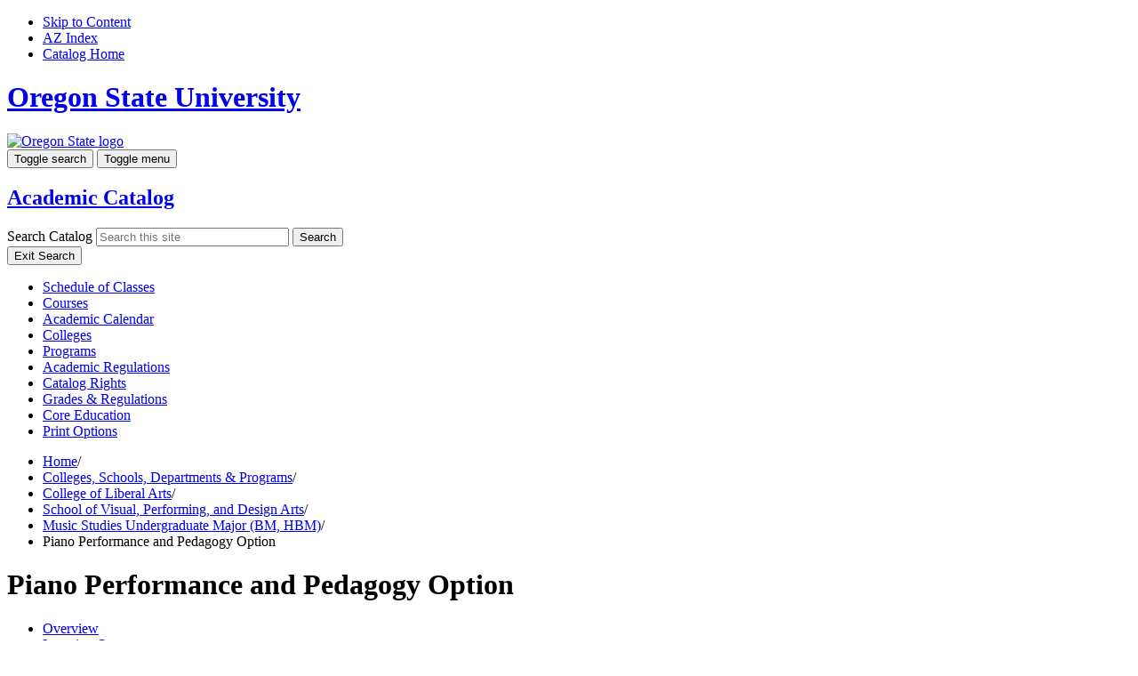

--- FILE ---
content_type: text/html; charset=UTF-8
request_url: https://catalog.oregonstate.edu/college-departments/liberal-arts/school-visual-performing-design-arts/music-studies-bm-hbm/piano-performance-pedagogy-option/
body_size: 28572
content:
<!doctype html>
<html class="no-js" xml:lang="en" lang="en" dir="ltr">

<head>
<meta http-equiv="X-UA-Compatible" content="IE=Edge" />
<script>(function(H){H.className=H.className.replace(/\bno-js\b/,'js')})(document.documentElement)</script>
<title>Piano Performance and Pedagogy Option &lt; Oregon State University</title>
<meta http-equiv="Content-Type" content="text/html; charset=utf-8" />
<link rel="search" type="application/opensearchdescription+xml"
			href="/search/opensearch.xml" title="Catalog" />
<meta name="viewport" content="width=device-width, initial-scale=1.0, minimum-scale=1.0" />
<link href="/favicon.ico" rel="shortcut icon" />
<link rel="stylesheet" type="text/css" href="/css/reset.css" />
<link rel="stylesheet" type="text/css" href="/css/courseleaf.css" />
<link rel="stylesheet" type="text/css" href="/fonts/font-awesome/font-awesome.min.css" />
<link rel="stylesheet" type="text/css" href="/sam/cat.css" />
<link rel="stylesheet" type="text/css" href="https://fonts.googleapis.com/css?family=Open+Sans:400,400italic,600,700,700italic" />
<link rel="stylesheet" type="text/css" href="/css/screen.css?v=20220706" media="screen" />
<link rel="stylesheet" type="text/css" href="/css/print.css" media="print" />
<script type="text/javascript" src="/js/jquery.js"></script>
<script type="text/javascript" src="/js/lfjs.js"></script>
<script type="text/javascript" src="/js/lfjs_any.js"></script>
<link rel="stylesheet" type="text/css" href="/js/lfjs.css" />
<script type="text/javascript" src="/js/courseleaf.js"></script>
<script type="text/javascript" src="/sam/cat.js"></script>
<script type="text/javascript" src="/js/multitables.js"></script>
<link rel="stylesheet" type="text/css" href="/css/multitables.css" />
<script type="text/javascript" src="/js/custom.js?v=20220706"></script>



</head>



<body class="sam-pending">





<!--htdig_noindex-->
<nav aria-label="Skip content menu" class="accessible">
	<div class="accessible-menu">
		<ul>
			<li><a href="#content" rel="section">Skip to Content</a></li>
			<li><a href="/azindex/">AZ Index</a></li>
			<li><a href="/">Catalog Home</a></li>
		</ul>
	</div>
</nav>
<!--/htdig_noindex-->

<!--htdig_noindex-->
<header id="header">
   <div id="hdr-main">
      <div class="wrap clearfix">
         <div id="logo">
            <a href="https://oregonstate.edu" target="_blank">
               <h1 class="sr-only">Oregon State University</h1>
               <img src="/images/logo.png" alt="Oregon State logo" />
            </a>
         </div><!-- end #logo -->
         <button class="hdr-btn" id="search-toggle" data-toggle="#search" aria-expanded="false" aria-controls="search">
            <span class="sr-only">Toggle search</span>
            <i class="fa fa-search" aria-hidden="true"></i>
         </button>
         <button class="hdr-btn" id="hamburger" data-toggle="#navigation" aria-expanded="true" aria-controls="navigation">
            <span class="sr-only">Toggle menu</span>
            <i class="fa fa-bars" aria-hidden="true"></i>
         </button>
      </div><!-- end .wrap -->
   </div>
   <div id="site-title">
      <div class="wrap">
         <h2><a href="/">Academic Catalog</a></h2>
      </div>
   </div>
   <div id="search" class="search" role="search" aria-hidden="true">
      <div class="wrap">
         <form action="/search/" class="cl-search clearfix">
<!--%?caturl?%	      <input type="hidden" name="caturl" value="%caturl%" /> -->
<!--	<input type="hidden" name="caturl" value="/college-departments" />-->
            <label for="name" class="sr-only">Search Catalog</label>
            <input type="text" name="search" size="25" placeholder="Search this site" class="searchbox" id="name" title="Search Catalog">
            <button type="submit" class="submit"><i class="fa fa-search" aria-hidden="true"></i><span class="sr-only">Search</span></button>
         </form>
         <button id="close-search" data-toggle="#search" aria-expanded="true" aria-controls="search">Exit Search</button>
      </div>
   </div><!-- end #search -->
</header> <!-- end header -->
<!--/htdig_noindex-->

<div id="content-wrapper" class="wrap">

   <nav id="navigation" aria-hidden="false" aria-label="Secondary">
      <ul id="main-nav" class="clearfix">
         <li><a href="/course-search/">Schedule of Classes</a></li>
         <li><a href="/courses/">Courses</a></li>
         <li><a href="http://registrar.oregonstate.edu/osu-academic-calendar/" target="_blank">Academic Calendar</a></li>
         <li><a href="/college-departments/">Colleges</a></li>
         <li><a href="/programs/">Programs</a></li>
         <li><a href="/regulations/">Academic Regulations</a></li>
		 <li><a href="/grades-regulations-records/#catalog-rights">Catalog Rights</a></li>
       <li><a href="/grades-regulations-records/">Grades &amp; Regulations</a></li>
       <li><a href="/core-education/">Core Education</a></li>
         <li><a href="#print-dialog" role="button" title="Opens modal" onclick="showPrintDialog(); return false;">Print Options</a></li>
      </ul>
    </nav>
    <!-- end navigation -->
    
<link rel="stylesheet" type="text/css" href="/css/courseleaf.css" />
<link rel="stylesheet" type="text/css" href="/fonts/font-awesome/font-awesome.min.css" />

   <!--htdig_noindex-->
   <nav id="breadcrumb" aria-label="Breadcrumbs">
<ul><li><a href="/">Home</a><span class="crumbsep">/</span></li><li><a href="/college-departments/">Colleges,&nbsp;Schools,&nbsp;Departments&nbsp;&amp;&nbsp;Programs</a><span class="crumbsep">/</span></li><li><a href="/college-departments/liberal-arts/">College&nbsp;of&nbsp;Liberal&nbsp;Arts</a><span class="crumbsep">/</span></li><li><a href="/college-departments/liberal-arts/school-visual-performing-design-arts/">School&nbsp;of&nbsp;Visual,&nbsp;Performing,&nbsp;and&nbsp;Design&nbsp;Arts</a><span class="crumbsep">/</span></li><li><a href="/college-departments/liberal-arts/school-visual-performing-design-arts/music-studies-bm-hbm/">Music&nbsp;Studies&nbsp;Undergraduate&nbsp;Major&nbsp;(BM,&nbsp;HBM)</a><span class="crumbsep">/</span></li><li><span class="active">Piano Performance and Pedagogy Option</span></li></ul>
   </nav><!-- end #breadcrumb -->
   <!--/htdig_noindex-->

   <div class="clearfix">
      <div id="left-col">
         <div id="content" role="main">
			   <h1 class="page-title">Piano Performance and Pedagogy Option</h1>




<script type="text/javascript">
//<![CDATA[
	var defshow = "text";
	var bodycontainer = "#body";
	var validhashes = ",text,learningoutcomestext,requirementstext,";

if(window.location.hash.length) {
	var hash = cleanHash(window.location.hash);
	if(validhashes.indexOf("," + hash + ",") != -1)
		defshow = hash;
}
var ss = document.styleSheets;
var workss = null;
for(var i=0; i < ss.length; i++) {
	var currmedia = "";
	if (typeof ss[i].media == "string")
		currmedia = ss[i].media
	else if (typeof ss[i].media == "object" && ss[i].media.mediaText)
		currmedia = ss[i].media.mediaText;

	if((currmedia == "screen" || currmedia == "all") && (ss[i].href.indexOf("/") == 0 || ss[i].href.indexOf(document.location.host) >= 0)) {
		workss = ss[i];
		break;
	}
}
if(workss && workss.insertRule) {
	workss.insertRule(".tab_content { display: none; }", workss.cssRules.length)
	workss.insertRule(".sectionheader { display: none; }", workss.cssRules.length)
	workss.insertRule("#" + defshow + "container { display: block; }", workss.cssRules.length)
} else if(workss && workss.addRule) {
	workss.addRule(".tab_content", "display: none");
	workss.addRule(".sectionheader", "display: none");
	workss.addRule("#" + defshow + "container", "display: block");
}
else {
	if (window.console)
		window.console.log('screen.css <link> needs attribute media="screen"');
}
//]]>
</script>
	<nav id="tabs" aria-label="Page content tabs">
		<ul class="clearfix" role="tablist">
			<li id="texttab" role="presentation">
<a href="#textcontainer" role="tab" aria-controls="textcontainer" onclick="return showSection('text');">Overview</a></li>
			<li id="learningoutcomestexttab" role="presentation">
<a href="#learningoutcomestextcontainer" role="tab" aria-controls="learningoutcomestextcontainer" onclick="return showSection('learningoutcomestext');" >Learning Outcomes</a></li>
			<li id="requirementstexttab" role="presentation">
<a href="#requirementstextcontainer" role="tab" aria-controls="requirementstextcontainer" onclick="return showSection('requirementstext');" >Requirements</a></li>
		</ul>
	</nav>

<div id="textcontainer" class="page_content tab_content" role="tabpanel" aria-labelledby="texttab" aria-hidden="true">

<p><strong>This option is available within the <a href="/college-departments/liberal-arts/school-visual-performing-design-arts/music-studies-bm-hbm/" target="_blank">Music Studies</a> major at the following location:</strong></p>
<ul>
	<li><strong>Corvallis</strong></li>
</ul>
<p>In preparation for a professional music career, undergraduates may pursue a Bachelor of Music in Music Studies with an option in Piano Performance and Pedagogy.</p>
<p><strong>Option Code: 098</strong></p></div><!--end #textcontainer -->

			<div id="learningoutcomestextcontainer" class="page_content tab_content" role="tabpanel" aria-labelledby="learningoutcomestexttab" aria-hidden="true">
				<a name="learningoutcomestext"></a><p><em>Upon successful completion of the program, students will meet the following learning outcomes:</em></p>
<ul>
	<li>Describe the characteristics that are central to the musics of different cultures and sub-cultures.</li>
	<li>Identify the social and historical elements that have helped in the development and dissemination of music world-wide.</li>
	<li>Distinguish several sounds of music from different cultures, and gain an understanding of key concepts of the musics of different cultures.</li>
	<li>Differentiate instruments that are used in different cultures by sight and sound as well as the function of these instruments.</li>
</ul>
			</div>
			<div id="requirementstextcontainer" class="page_content tab_content" role="tabpanel" aria-labelledby="requirementstexttab" aria-hidden="true">
				<a name="requirementstext"></a><table class="sc_courselist"> <caption class="hidden noscript">Course List</caption> <colgroup> <col class="codecol"/> <col class="titlecol"/> <col align="char" char="." class="hourscol"/> </colgroup> <thead> <tr class="hidden noscript"> <th scope="col">Code</th> <th scope="col">Title</th> <th scope="col" class="hourscol">Credits</th> </tr> </thead> <tbody> <tr class="even areaheader  firstrow"><td colspan="2"><span class="courselistcomment areaheader ">Coursework</span></td><td class="hourscol"></td></tr> <tr class="odd"><td class="codecol"><a href="/search/?P=MUS%20251" title="MUS 251" class="bubblelink code" onclick="return showCourse(this, 'MUS 251');">MUS 251</a></td><td>INTRO TO ARTS ENTREPRENEURSHIP</td><td class="hourscol">3</td></tr> <tr class="even"><td class="codecol"><a href="/search/?P=MUED%20277" title="MUED 277" class="bubblelink code" onclick="return showCourse(this, 'MUED 277');">MUED 277</a></td><td>PEDAGOGIC TECHNIQUES FOR THE MUSIC EDUCATOR <sup>1</sup></td><td class="hourscol">3</td></tr> <tr class="odd"><td class="codecol">MUS 330</td><td></td><td class="hourscol">1</td></tr> <tr class="even"><td class="codecol">MUS 375</td><td></td><td class="hourscol">3</td></tr> <tr class="odd"><td class="codecol">MUS 378</td><td></td><td class="hourscol">3</td></tr> <tr class="even"><td class="codecol"><a href="/search/?P=MUS%20409" title="MUS 409" class="bubblelink code" onclick="return showCourse(this, 'MUS 409');">MUS 409</a></td><td>PIANO PEDAGOGY PRACTICUM (repeatable)</td><td class="hourscol">4</td></tr> <tr class="odd"><td class="codecol"><a href="/search/?P=MUS%20443" title="MUS 443" class="bubblelink code" onclick="return showCourse(this, 'MUS 443');">MUS 443</a></td><td>THEORY AND COMPOSITION STUDIES</td><td class="hourscol">3</td></tr> <tr class="even"><td class="codecol"><a href="/search/?P=MUS%20445" title="MUS 445" class="bubblelink code" onclick="return showCourse(this, 'MUS 445');">MUS 445</a></td><td>PIANO PEDAGOGY I: BEGINNING AND ELEMENTARY STUDENTS</td><td class="hourscol">3</td></tr> <tr class="odd"><td class="codecol">MUS 446</td><td></td><td class="hourscol">3</td></tr> <tr class="even"><td class="codecol">MUS 447</td><td></td><td class="hourscol">3</td></tr> <tr class="odd"><td class="codecol"><a href="/search/?P=MUS%20481" title="MUS 481" class="bubblelink code" onclick="return showCourse(this, 'MUS 481');">MUS 481</a></td><td>PIANO LITERATURE I: 18TH THROUGH EARLY 19TH CENTURIES</td><td class="hourscol">3</td></tr> <tr class="even"><td class="codecol"><a href="/search/?P=MUS%20482" title="MUS 482" class="bubblelink code" onclick="return showCourse(this, 'MUS 482');">MUS 482</a></td><td>PIANO LITERATURE II: 19TH AND 20TH CENTURIES</td><td class="hourscol">3</td></tr> <tr class="odd"><td class="codecol">MUS 485</td><td></td><td class="hourscol">3</td></tr> <tr class="even areaheader "><td colspan="2"><span class="courselistcomment areaheader ">Studio Instruction</span></td><td class="hourscol"></td></tr> <tr class="odd"><td class="codecol"><a href="/search/?P=MUP%20190" title="MUP 190" class="bubblelink code" onclick="return showCourse(this, 'MUP 190');">MUP 190</a></td><td>INDIVIDUAL LESSONS: KEYBOARD (3 terms, 2 credits each)</td><td class="hourscol">6</td></tr> <tr class="even"><td class="codecol"><a href="/search/?P=MUP%20290" title="MUP 290" class="bubblelink code" onclick="return showCourse(this, 'MUP 290');">MUP 290</a></td><td>INDIVIDUAL LESSONS: KEYBOARD (3 terms, 2 credits each)</td><td class="hourscol">6</td></tr> <tr class="odd"><td class="codecol"><a href="/search/?P=MUP%20390" title="MUP 390" class="bubblelink code" onclick="return showCourse(this, 'MUP 390');">MUP 390</a></td><td>INDIVIDUAL LESSONS: KEYBOARD (3 terms, 2 credits each)</td><td class="hourscol">6</td></tr> <tr class="even"><td class="codecol"><a href="/search/?P=MUP%20490" title="MUP 490" class="bubblelink code" onclick="return showCourse(this, 'MUP 490');">MUP 490</a></td><td>INDIVIDUAL LESSONS: KEYBOARD (3 terms, 2 credits each)</td><td class="hourscol">6</td></tr> <tr class="odd"><td class="codecol"><a href="/search/?P=MUP%20398" title="MUP 398" class="bubblelink code" onclick="return showCourse(this, 'MUP 398');">MUP 398</a></td><td>JUNIOR RECITAL</td><td class="hourscol">1</td></tr> <tr class="orclass odd"><td class="codecol orclass">or <a href="/search/?P=MUS%20406" title="MUS 406" class="bubblelink code" onclick="return showCourse(this, 'MUS 406');">MUS 406</a></td><td colspan="2"> PROJECTS</td></tr> <tr class="even"><td class="codecol"><a href="/search/?P=MUP%20498" title="MUP 498" class="bubblelink code" onclick="return showCourse(this, 'MUP 498');">MUP 498</a></td><td>SENIOR RECITAL</td><td class="hourscol">1</td></tr> <tr class="orclass even"><td class="codecol orclass">or <a href="/search/?P=MUS%20406" title="MUS 406" class="bubblelink code" onclick="return showCourse(this, 'MUS 406');">MUS 406</a></td><td colspan="2"> PROJECTS</td></tr> <tr class="odd areaheader "><td colspan="2"><span class="courselistcomment areaheader ">Ensembles/Chamber Music</span></td><td class="hourscol"></td></tr> <tr class="even"><td class="codecol"><a href="/search/?P=MUS%20163" title="MUS 163" class="bubblelink code" onclick="return showCourse(this, 'MUS 163');">MUS 163</a></td><td>ACCOMPANYING (3 terms, 1 credit each)</td><td class="hourscol">3</td></tr> <tr class="odd"><td class="codecol"><a href="/search/?P=MUS%20363" title="MUS 363" class="bubblelink code" onclick="return showCourse(this, 'MUS 363');">MUS 363</a></td><td>ACCOMPANYING (3 terms, 1 credit each)</td><td class="hourscol">3</td></tr> <tr class="even"><td colspan="2"><span class="courselistcomment">Select six credits from the following courses:</span></td><td class="hourscol">6</td></tr> <tr class="odd"><td class="codecol"><div style="margin-left:20px;" class="blockindent"><a href="/search/?P=MUS%20363" title="MUS 363" class="bubblelink code" onclick="return showCourse(this, 'MUS 363');">MUS 363</a></div></td><td>ACCOMPANYING</td><td class="hourscol"></td></tr> <tr class="even"><td class="codecol"><div style="margin-left:20px;" class="blockindent"><a href="/search/?P=MUS%20368" title="MUS 368" class="bubblelink code" onclick="return showCourse(this, 'MUS 368');">MUS 368</a></div></td><td>CHAMBER ENSEMBLE: MISCELLANEOUS</td><td class="hourscol"></td></tr> <tr class="odd"><td class="codecol"><div style="margin-left:20px;" class="blockindent"><a href="/search/?P=MUS%20272" title="MUS 272" class="bubblelink code" onclick="return showCourse(this, 'MUS 272');">MUS 272</a></div></td><td>GROUP PIANO V</td><td class="hourscol"></td></tr> <tr class="even lastrow"><td class="codecol"><div style="margin-left:20px;" class="blockindent"><a href="/search/?P=MUS%20273" title="MUS 273" class="bubblelink code" onclick="return showCourse(this, 'MUS 273');">MUS 273</a></div></td><td>GROUP PIANO VI</td><td class="hourscol"></td></tr> <tr class="listsum"><td colspan="2">Total Credits</td><td class="hourscol">76</td></tr></tbody> </table>  <dl class="sc_footnotes" aria-label="Footnotes"><dt> <sup> 1 </sup> </dt><dd start-indent="3%"><p class="noindent">Select three credits from Brass, Woodwinds, Strings, Voice (Instrumentalists), Vocal Pedagogy (singers), Percussion and Guitar</p></dd></dl>
<p><strong>Option Code: 098</strong></p>
			</div>
		</div> <!-- end #content -->
	</div> <!-- left-col -->
   <aside id="right-col">
      <div id="sidebar" aria-hidden="false">
         <h2 id="edition">2025-2026 Catalog</h2>

         <!-- Begin Regular Nav -->
         <nav id="cl-menu" aria-label="Primary">
<ul class="nav levelzero" id="/">
	<li><a href="/advising/">Academic Advising</a></li>
	<li><a href="/regulations/">Academic Regulations</a></li>
	<li><a href="/administration-accreditation/">Administration &amp;&#8203; Accreditation</a></li>
	<li class="isparent"><a href="/admission/">Admission to Oregon State University</a></li>
	<li><a href="/archives/">Archives</a></li>
	<li class="active isparent"><a href="/college-departments/">Colleges, Schools, Departments &amp;&#8203; Programs</a>
	<ul class="nav levelone" id="/college-departments/">
		<li class="isparent"><a href="/college-departments/agricultural-sciences/">College of Agricultural Sciences</a></li>
		<li class="isparent"><a href="/college-departments/business/">College of Business</a></li>
		<li class="isparent"><a href="/college-departments/earth-ocean-atmospheric-sciences/">College of Earth, Ocean, and Atmospheric Sciences</a></li>
		<li class="isparent"><a href="/college-departments/education/">College of Education</a></li>
		<li class="isparent"><a href="/college-departments/engineering/">College of Engineering</a></li>
		<li class="isparent"><a href="/college-departments/forestry/">College of Forestry</a></li>
		<li class="isparent"><a href="/college-departments/health/">College of Health</a></li>
		<li class="active isparent"><a href="/college-departments/liberal-arts/">College of Liberal Arts</a>
		<ul class="nav leveltwo" id="/college-departments/liberal-arts/">
			<li class="isparent"><a href="/college-departments/liberal-arts/american-studies/">American Studies Program</a></li>
			<li class="isparent"><a href="/college-departments/liberal-arts/liberal-studies/">Liberal Studies Program</a></li>
			<li class="isparent"><a href="/college-departments/liberal-arts/other-degrees-programs/">Other Degrees &amp;&#8203; Programs within the College of Liberal Arts</a></li>
			<li class="isparent"><a href="/college-departments/liberal-arts/school-communication/">School of Communication</a></li>
			<li class="isparent"><a href="/college-departments/liberal-arts/school-history-philosophy-religion/">School of History, Philosophy, and Religion</a></li>
			<li class="isparent"><a href="/college-departments/liberal-arts/school-language-culture-society/">School of Language, Culture, and Society</a></li>
			<li class="isparent"><a href="/college-departments/liberal-arts/school-psychological-sciences/">School of Psychological Science</a></li>
			<li class="isparent"><a href="/college-departments/liberal-arts/school-public-policy/">School of Public Policy</a></li>
			<li class="active isparent"><a href="/college-departments/liberal-arts/school-visual-performing-design-arts/">School of Visual, Performing, and Design Arts</a>
			<ul class="nav levelthree" id="/college-departments/liberal-arts/school-visual-performing-design-arts/">
				<li><a href="/college-departments/liberal-arts/school-visual-performing-design-arts/art-graduate-minor/">Art Graduate Minor</a></li>
				<li><a href="/college-departments/liberal-arts/school-visual-performing-design-arts/art-history-minor/">Art History Minor</a></li>
				<li class="isparent"><a href="/college-departments/liberal-arts/school-visual-performing-design-arts/art-ba-bfa-bs-hba-hbfa-hbs/">Art Undergraduate Major (BA, BFA, BS, HBA, HBFA, HBS)</a></li>
				<li><a href="/college-departments/liberal-arts/school-visual-performing-design-arts/arts-media-technology-minor/">Arts, Media, and Technology Minor</a></li>
				<li><a href="/college-departments/liberal-arts/school-visual-performing-design-arts/arts-media-technology-ba-bs-hba-hbs/">Arts, Media, and Technology Undergraduate Major (BA, BS, HBA, HBS)</a></li>
				<li><a href="/college-departments/liberal-arts/school-visual-performing-design-arts/contemporary-music-industry-ba-bs-hba-hbs/">Contemporary Music Industry Undergraduate Major (BA, BS, HBA, HBS)</a></li>
				<li><a href="/college-departments/liberal-arts/school-visual-performing-design-arts/graphic-design-minor/">Graphic Design Minor</a></li>
				<li><a href="/college-departments/liberal-arts/school-visual-performing-design-arts/graphic-design-bfa-hbfa/">Graphic Design Undergraduate Major (BFA, HBFA)</a></li>
				<li><a href="/college-departments/liberal-arts/school-visual-performing-design-arts/guitar-minor/">Guitar Minor </a></li>
				<li><a href="/college-departments/liberal-arts/school-visual-performing-design-arts/music-minor/">Music Minor</a></li>
				<li><a href="/college-departments/liberal-arts/school-visual-performing-design-arts/music-performance-minor/">Music Performance Minor</a></li>
				<li class="active isparent"><a href="/college-departments/liberal-arts/school-visual-performing-design-arts/music-studies-bm-hbm/">Music Studies Undergraduate Major (BM, HBM)</a>
				<ul class="nav levelfour" id="/college-departments/liberal-arts/school-visual-performing-design-arts/music-studies-bm-hbm/">
					<li><a href="/college-departments/liberal-arts/school-visual-performing-design-arts/music-studies-bm-hbm/instrumental-performance-option/">Instrumental Performance Option</a></li>
					<li><a href="/college-departments/liberal-arts/school-visual-performing-design-arts/music-studies-bm-hbm/music-education-option/">Music Education Option</a></li>
					<li class="active self"><a href="#" onclick="return false;">Piano Performance and Pedagogy Option</a></li>
					<li><a href="/college-departments/liberal-arts/school-visual-performing-design-arts/music-studies-bm-hbm/piano-performance-option/">Piano Performance Option</a></li>
					<li><a href="/college-departments/liberal-arts/school-visual-performing-design-arts/music-studies-bm-hbm/vocal-performance-pedagogy-literature-option/">Vocal Performance, Pedagogy and Literature Option</a></li>
				</ul>
				</li>
				<li class="isparent"><a href="/college-departments/liberal-arts/school-visual-performing-design-arts/music-ba-bs-hba-hbs/">Music Undergraduate Major (BA, BS, HBA, HBS)</a></li>
				<li><a href="/college-departments/liberal-arts/school-visual-performing-design-arts/photography-minor/">Photography Minor</a></li>
				<li><a href="/college-departments/liberal-arts/school-visual-performing-design-arts/popular-music-studies-minor/">Popular Music Studies Minor</a></li>
				<li><a href="/college-departments/liberal-arts/school-visual-performing-design-arts/studio-art-minor/">Studio Art Minor</a></li>
				<li><a href="/college-departments/liberal-arts/school-visual-performing-design-arts/theatre-arts-minor/">Theatre Arts Minor</a></li>
				<li><a href="/college-departments/liberal-arts/school-visual-performing-design-arts/theatre-arts-ba-bs-hba-hbs/">Theatre Arts Undergraduate Major (BA, BS, HBA, HBS)</a></li>
			</ul>
			</li>
			<li class="isparent"><a href="/college-departments/liberal-arts/school-writing-literature-film/">School of Writing, Literature and Film</a></li>
		</ul>
		</li>
		<li class="isparent"><a href="/college-departments/pharmacy/">College of Pharmacy</a></li>
		<li class="isparent"><a href="/college-departments/science/">College of Science</a></li>
		<li class="isparent"><a href="/college-departments/veterinary-medicine/">College of Veterinary Medicine</a></li>
		<li class="isparent"><a href="/college-departments/honors/">Honors College</a></li>
		<li class="isparent"><a href="/college-departments/graduate-education/">Office of Graduate Education</a></li>
		<li class="isparent"><a href="/college-departments/rotc/">Reserve Officer Training Corps</a></li>
	</ul>
	</li>
	<li class="isparent"><a href="/core-education/">Core Education</a></li>
	<li class="isparent"><a href="/courses/">Course Descriptions</a></li>
	<li><a href="/subject-contacts/">Course Subject Area Contacts</a></li>
	<li><a href="/ecampus/">Ecampus</a></li>
	<li><a href="/faculty/">Faculty A-&#8203;Z</a></li>
	<li class="isparent"><a href="/financial-aid-scholarships/">Financial Aid &amp;&#8203; Scholarships</a></li>
	<li><a href="/glossary-catalog-definitions/">Glossary &amp;&#8203; Catalog Definitions</a></li>
	<li class="isparent"><a href="/grades-regulations-records/">Grades, Regulations &amp;&#8203; Records</a></li>
	<li><a href="/into-osu/">INTO OSU</a></li>
	<li><a href="/museums-galleries-collections/">Museums, Galleries &amp;&#8203; Collections</a></li>
	<li><a href="/osu-go/">OSU Office of Global Opportunities (OSU GO)</a></li>
	<li><a href="/programs/">Programs</a></li>
	<li><a href="/research/">Research</a></li>
	<li class="isparent"><a href="/course-search/">Schedule of Classes</a></li>
	<li><a href="/student-support-services/">Student Support Services</a></li>
	<li class="isparent"><a href="/tuition-fees-payment/">Tuition, Fees &amp;&#8203; Payment</a></li>
</ul>
         </nav>
         <!-- End Nav -->
      </div> <!-- end sidebar -->
   </aside> <!-- end right-col -->
</div> <!-- end clearfix -->

</div> <!-- end content-wrapper -->

<!--htdig_noindex-->
<footer id="footer" role="contentinfo">
   <div class="wrap">
      <h2>Published by the Office of the Registrar</h2>
	  <p>Oregon State University
	  <br/>B102 Kerr Administration Building<p/>
	  <p>Corvallis, OR 97331-2130</p>
	  <p>Phone: 541-737-4331</p>
	  <p>Email: <a href="mailto:catalog@oregonstate.edu">catalog@oregonstate.edu</a></p>
	  <p>
         <a href="http://oregonstate.edu/copyright">Copyright</a> &copy; 2025-2026
         <br/>Oregon State University
         <br/><a href="http://oregonstate.edu/official-web-disclaimer">Disclaimer</a>
      </p>
   </div>
   <a href="#header" id="totop"><span class="sr-only">Back to Top</span></a>
</footer><!-- end #footer -->
<!--/htdig_noindex-->

<div id="print-dialog" aria-labeledby="dialog-title" class="screen" role="dialog">
	<div class="print-header">
		<h2 id="dialog-title">Print Options</h2>
	</div>
	<div class="print-body">
		<div class="print-option">
			<div class="option-head">
				<a href="#" onclick="hidePrintDialog();window.print();return false">Send Page to Printer</a>
			</div>
			<p>
				<em>Print this page.</em>
			</p>
		</div>
<div class="print-option"><div class="option-head"><a class="option-name" href="/college-departments/liberal-arts/school-visual-performing-design-arts/music-studies-bm-hbm/piano-performance-pedagogy-option/piano-performance-pedagogy-option.pdf" role="button">Download Page (PDF)</a></div><p class="option-desc"><em>The PDF will include all information unique to this page.</em></p></div><div class="print-option"><div class="option-head"><a class="option-name" href="/pdf/2025-2026.pdf" target="_blank">Download PDF of the entire Bulletin</a></div><p class="option-desc"><em>All pages in Academic Catalog.</em></p></div>    </div>
	<div class="buttons clearfix">
		<div class="cancel">
			<a href="#" onclick="hidePrintDialog(); return false;">Cancel</a>
		</div>
	</div>
</div>

</body>
</html>
